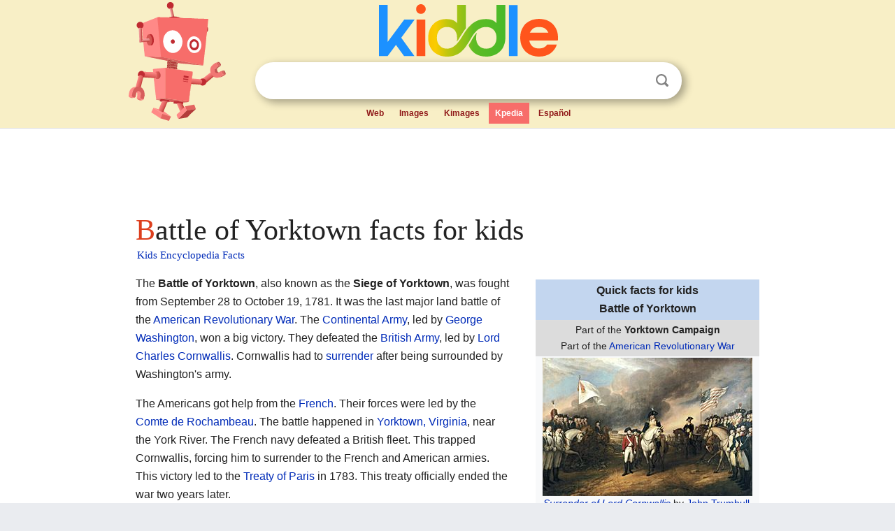

--- FILE ---
content_type: text/html; charset=utf-8
request_url: https://kids.kiddle.co/Battle_of_Yorktown
body_size: 11010
content:
<!DOCTYPE html>
<html class="client-nojs" lang="en" dir="ltr">
<head>
<meta name="viewport" content="width=device-width, initial-scale=1.0">
<meta charset="utf-8"/>
<meta name="description" content="Battle of Yorktown facts for kids">
<meta name="og:title" content="Battle of Yorktown facts for kids">
<meta name="og:description" content="Battle of Yorktown facts for kids">
<meta name="thumbnail" content="https://kids.kiddle.co/images/thumb/b/b8/Surrender_of_Lord_Cornwallis.jpg/300px-Surrender_of_Lord_Cornwallis.jpg" />
<meta property="og:image" content="https://kids.kiddle.co/images/thumb/b/b8/Surrender_of_Lord_Cornwallis.jpg/300px-Surrender_of_Lord_Cornwallis.jpg" />
<link rel="shortcut icon" href="/images/wk/favicon-16x16.png">
<link rel="icon" type="image/png" href="/images/wk/favicon-16x16.png" sizes="16x16">
<link rel="apple-touch-icon" sizes="180x180" href="/images/wk/icon-kiddle.png">
<title>Battle of Yorktown Facts for Kids</title>
<link rel="stylesheet" href="/load.php?debug=false&amp;lang=en&amp;modules=mediawiki.page.gallery.styles%7Cskins.minerva.base.reset%2Cstyles%7Cskins.minerva.content.styles%7Cskins.minerva.footerV2.styles%7Cskins.minerva.tablet.styles&amp;only=styles&amp;skin=minerva"/>
<meta name="ResourceLoaderDynamicStyles" content=""/>
<meta name="viewport" content="initial-scale=1.0, user-scalable=yes, minimum-scale=0.25, maximum-scale=5.0, width=device-width"/>
<link rel="canonical" href="https://kids.kiddle.co/Battle_of_Yorktown"/>
<meta property="og:url" content="https://kids.kiddle.co/Battle_of_Yorktown">
<style> .pre-content h1 {display: block;} .pre-content h1::first-letter {color: #dd3f1e;}  </style>
</head>
<body class="mediawiki ltr sitedir-ltr mw-hide-empty-elt stable skin-minerva action-view feature-footer-v2">

<div id="mw-mf-viewport">
	
	<div id="mw-mf-page-center">
		<div class="header-container" style="background-color: #f8efc6;">
			<div class="header">
<div>

<table style="
    width: 100%;
"><tbody><tr>

<td id="robotcell"><a href="https://www.kiddle.co"><img src="/images/wk/kids-robot.svg" height="170" width="139" alt="kids encyclopedia robot" style="
    height: 170px;
    width: 139px;
    margin-left: 5px;
    margin-right: -10px;
"></a></td>

<td>

  <div class="search_form">
      <form action="https://www.kiddle.co/c.php" id="cse-search-box" method="GET">

<a href="https://www.kiddle.co"><div class="logo-top" style="text-align: center;"><img src="/images/wk/kids_search_engine.svg" border="0" height="75" width="256" alt="Kids search engine"></div></a>

        <table><tbody><tr>

            
          <td id="search_container" class="active">  
            <table>
              <tbody><tr>
              
                <td class="search_field_clear">
                  <input type="text" name="q" id="q"  size="35" spellcheck="false"  autocapitalize="off" autocomplete="off" onfocus="if (this.value == '') { document.getElementById('search_form_input_clear_one').className = 'search_form_input_clear_closed' }
                  			if (this.value != '') { document.getElementById('search_container').className = 'active'; } " onblur="document.getElementById('search_container').className = ''; " onkeydown="document.getElementById('search_form_input_clear_one').className = 'search_form_input_clear_opened';
                  			document.getElementById('search_container').className = 'active';" onkeyup="if (this.value == '') { document.getElementById('search_form_input_clear_one').className = 'search_form_input_clear_closed'
                  	document.getElementById('search_form_input_clear_one').className = 'search_form_input_clear_closed';
                    document.getElementById('search_container').className = 'active'; };">
                </td>
                
                <td class="search_form_input_clear">
                  <button id="search_form_input_clear_one" class="search_form_input_clear_opened" type="button" value="X" onclick="document.getElementById('q').value=''; document.getElementById('q').focus();">Clear</button>
                </td>
                
                <td class="search_button">
                  <button type="submit" value="Search" class="submit s_btn">Search</button>
                </td>              
              
              </tr>
            </tbody></table>  
          </td>
        </tr>
<tr>
<td>

<div class="top_menu" style="text-align: center;">
  <ul>
<li><a href="https://www.kiddle.co">Web</a></li> <li><a href="https://www.kiddle.co/images.php">Images</a></li>  <li><a href="https://www.kiddle.co/kimages.php">Kimages</a></li> <li class="active"><a href="https://kids.kiddle.co">Kpedia</a></li>  <li><a href="https://es.kiddle.co">Español</a></li>
  </ul>
</div>

</td>
</tr>
</tbody></table>
      </form>

      <script type="text/javascript">
          var clearbut = document.getElementById('search_form_input_clear_one');
          var searchfield = document.getElementById('q');
		  var submitbtn = document.getElementById('s_btn');
		  var srcx = document.getElementById('search_container');
		  
          if (searchfield.value != '') { clearbut.className = 'search_form_input_clear_opened'; srcx.className = 'active'; }
		  else if (searchfield.value === '') { clearbut.className = 'search_form_input_clear_closed'; srcx.className = ''; }
      </script>
  </div>
</td>
</tr>
</tbody></table>
</div>
</div>
</div>
		<div id="content" class="mw-body">
			<div class="post-content" style="margin-bottom: -20px;">
<script async src="https://pagead2.googlesyndication.com/pagead/js/adsbygoogle.js?client=ca-pub-2806779683782082"
     crossorigin="anonymous"></script>
<ins class="adsbygoogle" 
     style="display:inline-block;min-width:320px;max-width:890px;width:100%;height:110px"
     data-ad-client="ca-pub-2806779683782082"
     data-ad-slot="2481938001"></ins>
<script>
     (adsbygoogle = window.adsbygoogle || []).push({}); 
</script>

</div><div class="pre-content heading-holder"><h1 id="section_0">Battle of Yorktown facts for kids</h1>  <div style="display: block; font-family: 'Linux Libertine','Georgia','Times',serif; font-size: 15px; line-height: 1.3; margin-top: -7px; padding-left: 2px;"><a href="/">Kids Encyclopedia Facts</a></div></div><div id="bodyContent" class="content"><div id="mw-content-text" lang="en" dir="ltr" class="mw-content-ltr"><table class="infobox vevent" style="width:25.5em;border-spacing:2px;">
<tr>
<th class="summary" colspan="2" style="background-color:#C3D6EF;color:inherit;text-align:center;vertical-align:middle;font-size:110%;"><div>Quick facts for kids</div>Battle of Yorktown</th>
</tr>
<tr>
<td colspan="2" style="background-color:#DCDCDC;color:inherit;text-align:center;vertical-align:middle;">Part of the <strong class="selflink">Yorktown Campaign</strong><br>
Part of the <a href="/American_Revolutionary_War" title="American Revolutionary War">American Revolutionary War</a></td>
</tr>
<tr>
<td colspan="2" style="text-align:center;border-bottom:1px solid #aaa;line-height:1.5em;"><a href="/Image:Surrender_of_Lord_Cornwallis.jpg" class="image"><img alt="Surrender of Lord Cornwallis.jpg" src="/images/thumb/b/b8/Surrender_of_Lord_Cornwallis.jpg/300px-Surrender_of_Lord_Cornwallis.jpg" width="300" height="198"></a><br>
<i><a href="/Surrender_of_Lord_Cornwallis" title="Surrender of Lord Cornwallis">Surrender of Lord Cornwallis</a></i> by <a href="/John_Trumbull" title="John Trumbull">John Trumbull</a>, depicts the British surrendering to Benjamin Lincoln, flanked by French (left) and American troops. Oil on canvas, 1820.</td>
</tr>
<tr>
<td colspan="2">
<table style="width:100%;margin:0;padding:0;border:0">
<tr>
<th style="padding-right:1em">Date</th>
<td>September 28 – October 19, 1781</td>
</tr>
<tr>
<th style="padding-right:1em">Location</th>
<td>
<div class="location"><a href="/Yorktown,_Virginia" title="Yorktown, Virginia">Yorktown, Virginia</a></div>
<span class="plainlinks nourlexpansion"><span style="word-break:break-word;"><span class="geo-default"><span class="geo-dms" title="Maps, aerial photos, and other data for this location"><span class="latitude">37°14′21″N</span> <span class="longitude">76°30′38″W</span></span></span><span class="geo-multi-punct">﻿ / ﻿</span><span class="geo-nondefault"><span class="geo-dec" title="Maps, aerial photos, and other data for this location">37.239301°N 76.510692°W</span><span style="display:none">﻿ / <span class="geo">37.239301; -76.510692</span></span></span></span></span></td>
</tr>
<tr>
<th style="padding-right:1em">Result</th>
<td class="status">
<p>Decisive Franco-American victory</p>
<ul>
<li>End of major land operations in North America</li>
<li><a href="/Treaty_of_Paris_(1783)" title="Treaty of Paris (1783)">Beginning of peace negotiations</a></li>
</ul>
</td>
</tr>
</table>
</td>
</tr>
<tr>
<th colspan="2" style="background-color:#C3D6EF;color:inherit;text-align:center;vertical-align:middle;font-size:110%;">Belligerents</th>
</tr>
<tr>
<td style="width:50%;border-right:1px dotted #aaa;">
<p><span class="datasortkey" data-sort-value="United States"><span class="flagicon"><img alt="" src="/images/thumb/1/19/Flag_of_the_United_States_%281777%E2%80%931795%29.svg/23px-Flag_of_the_United_States_%281777%E2%80%931795%29.svg.png" width="23" height="12" class="thumbborder"> </span><a href="/United_States" title="United States">United States</a></span><br></p>
<span class="datasortkey" data-sort-value="France"><span class="flagicon"><img alt="" src="/images/thumb/9/9a/Royal_Standard_of_the_King_of_France.svg/23px-Royal_Standard_of_the_King_of_France.svg.png" width="23" height="15" class="thumbborder"> </span><a href="/Kingdom_of_France" title="Kingdom of France">France</a></span></td>
<td style="width:50%;padding-left:0.25em">
<p><span class="datasortkey" data-sort-value="Great Britain"><span class="flagicon"><img alt="" src="/images/thumb/1/17/Union_flag_1606_%28Kings_Colors%29.svg/23px-Union_flag_1606_%28Kings_Colors%29.svg.png" width="23" height="14" class="thumbborder"> </span><a href="/Kingdom_of_Great_Britain" title="Kingdom of Great Britain">Great Britain</a></span><br></p>
<ul>
<li><span class="flagicon"><img alt="" src="/images/thumb/1/17/Union_flag_1606_%28Kings_Colors%29.svg/23px-Union_flag_1606_%28Kings_Colors%29.svg.png" width="23" height="14" class="thumbborder"></span> <a href="/Loyalist_(American_Revolution)" title="Loyalist (American Revolution)">Loyalists</a></li>
<li><span class="flagicon"><img alt="" src="/images/thumb/f/f7/Flag_of_Hesse.svg/23px-Flag_of_Hesse.svg.png" width="23" height="14" class="thumbborder"></span> Hesse-Kassel</li>
<li><img alt="Wappen Brandenburg-Ansbach.svg" src="/images/thumb/6/65/Wappen_Brandenburg-Ansbach.svg/20px-Wappen_Brandenburg-Ansbach.svg.png" width="20" height="22"> Ansbach</li>
</ul>
</td>
</tr>
<tr>
<th colspan="2" style="background-color:#C3D6EF;color:inherit;text-align:center;vertical-align:middle;font-size:110%;">Commanders and leaders</th>
</tr>
<tr>
<td style="width:50%;border-right:1px dotted #aaa;">
<p><span class="flagicon"><img alt="" src="/images/thumb/1/19/Flag_of_the_United_States_%281777%E2%80%931795%29.svg/23px-Flag_of_the_United_States_%281777%E2%80%931795%29.svg.png" width="23" height="12" class="thumbborder"></span> <a href="/George_Washington" title="George Washington">George Washington</a><br>
<span class="flagicon"><img alt="" src="/images/thumb/1/19/Flag_of_the_United_States_%281777%E2%80%931795%29.svg/23px-Flag_of_the_United_States_%281777%E2%80%931795%29.svg.png" width="23" height="12" class="thumbborder"></span> <a href="/Benjamin_Lincoln" title="Benjamin Lincoln">Benjamin Lincoln</a><br>
<span class="flagicon"><img alt="" src="/images/thumb/1/19/Flag_of_the_United_States_%281777%E2%80%931795%29.svg/23px-Flag_of_the_United_States_%281777%E2%80%931795%29.svg.png" width="23" height="12" class="thumbborder"></span> <a href="/Henry_Knox" title="Henry Knox">Henry Knox</a><br>
<span class="flagicon"><img alt="" src="/images/thumb/1/19/Flag_of_the_United_States_%281777%E2%80%931795%29.svg/23px-Flag_of_the_United_States_%281777%E2%80%931795%29.svg.png" width="23" height="12" class="thumbborder"></span> <a href="/Alexander_Hamilton" title="Alexander Hamilton">Alexander Hamilton</a><br>
<span class="flagicon"><img alt="" src="/images/thumb/1/19/Flag_of_the_United_States_%281777%E2%80%931795%29.svg/23px-Flag_of_the_United_States_%281777%E2%80%931795%29.svg.png" width="23" height="12" class="thumbborder"></span> <a href="/Gilbert_du_Motier,_Marquis_de_Lafayette" title="Gilbert du Motier, Marquis de Lafayette">Marquis de Lafayette</a><br>
<span class="flagicon"><img alt="" src="/images/thumb/1/19/Flag_of_the_United_States_%281777%E2%80%931795%29.svg/23px-Flag_of_the_United_States_%281777%E2%80%931795%29.svg.png" width="23" height="12" class="thumbborder"></span> <a href="/Friedrich_Wilhelm_von_Steuben" title="Friedrich Wilhelm von Steuben">Baron von Steuben</a><br>
<span class="flagicon"><img alt="" src="/images/thumb/1/19/Flag_of_the_United_States_%281777%E2%80%931795%29.svg/23px-Flag_of_the_United_States_%281777%E2%80%931795%29.svg.png" width="23" height="12" class="thumbborder"></span> <a href="/Thomas_Nelson_Jr." title="Thomas Nelson Jr.">Thomas Nelson</a><br>
<span class="flagicon"><img alt="" src="/images/thumb/1/19/Flag_of_the_United_States_%281777%E2%80%931795%29.svg/23px-Flag_of_the_United_States_%281777%E2%80%931795%29.svg.png" width="23" height="12" class="thumbborder"></span> <a href="/Moses_Hazen" title="Moses Hazen">Moses Hazen</a><br>
<span class="flagicon"><img alt="" src="/images/thumb/9/9a/Royal_Standard_of_the_King_of_France.svg/23px-Royal_Standard_of_the_King_of_France.svg.png" width="23" height="15" class="thumbborder"></span> <a href="/Jean-Baptiste_Donatien_de_Vimeur,_comte_de_Rochambeau" title="Jean-Baptiste Donatien de Vimeur, comte de Rochambeau">Comte de Rochambeau</a><br>
<span class="flagicon"><img alt="" src="/images/thumb/9/9a/Royal_Standard_of_the_King_of_France.svg/23px-Royal_Standard_of_the_King_of_France.svg.png" width="23" height="15" class="thumbborder"></span> <a href="/Fran%C3%A7ois_Marie_d%27Aboville" title="François Marie d'Aboville">Comte d'Aboville</a><br>
<span class="flagicon"><img alt="" src="/images/thumb/9/9a/Royal_Standard_of_the_King_of_France.svg/23px-Royal_Standard_of_the_King_of_France.svg.png" width="23" height="15" class="thumbborder"></span> <a href="/Marquis_de_Choisy" title="Marquis de Choisy">Marquis de Choisy</a><br></p>
<span class="flagicon"><a href="/Kingdom_of_France" title="Kingdom of France"><img alt="Kingdom of France" src="/images/thumb/9/9a/Royal_Standard_of_the_King_of_France.svg/23px-Royal_Standard_of_the_King_of_France.svg.png" width="23" height="15" class="thumbborder"></a></span> <a href="/Fran%C3%A7ois_Joseph_Paul_de_Grasse" title="François Joseph Paul de Grasse">Comte de Grasse</a></td>
<td style="width:50%;padding-left:0.25em">
<p><span class="flagicon"><img alt="" src="/images/thumb/1/17/Union_flag_1606_%28Kings_Colors%29.svg/23px-Union_flag_1606_%28Kings_Colors%29.svg.png" width="23" height="14" class="thumbborder"></span> <a href="/Charles_Cornwallis,_1st_Marquess_Cornwallis" title="Charles Cornwallis, 1st Marquess Cornwallis">Lord Cornwallis</a> <a href="/Surrender_(military)" title="Surrendered"><img alt="Surrendered" src="/images/thumb/5/5d/White_flag_icon.svg/14px-White_flag_icon.svg.png" width="14" height="20"></a><br>
<span class="flagicon"><img alt="" src="/images/thumb/1/17/Union_flag_1606_%28Kings_Colors%29.svg/23px-Union_flag_1606_%28Kings_Colors%29.svg.png" width="23" height="14" class="thumbborder"></span> <a href="/Charles_O%27Hara" title="Charles O'Hara">Charles O'Hara</a> <a href="/Surrender_(military)" title="Surrendered"><img alt="Surrendered" src="/images/thumb/5/5d/White_flag_icon.svg/14px-White_flag_icon.svg.png" width="14" height="20"></a><br>
<span class="flagicon"><img alt="" src="/images/thumb/1/17/Union_flag_1606_%28Kings_Colors%29.svg/23px-Union_flag_1606_%28Kings_Colors%29.svg.png" width="23" height="14" class="thumbborder"></span> <a href="/Banastre_Tarleton" title="Banastre Tarleton">Banastre Tarleton</a> <a href="/Surrender_(military)" title="Surrendered"><img alt="Surrendered" src="/images/thumb/5/5d/White_flag_icon.svg/14px-White_flag_icon.svg.png" width="14" height="20"></a><br>
<span class="flagicon"><img alt="" src="/images/thumb/1/17/Union_flag_1606_%28Kings_Colors%29.svg/23px-Union_flag_1606_%28Kings_Colors%29.svg.png" width="23" height="14" class="thumbborder"></span> <a href="/Robert_Abercromby_of_Airthrey" title="Robert Abercromby of Airthrey">Robert Abercromby</a> <a href="/Surrender_(military)" title="Surrendered"><img alt="Surrendered" src="/images/thumb/5/5d/White_flag_icon.svg/14px-White_flag_icon.svg.png" width="14" height="20"></a><br>
<span class="flagicon"><img alt="" src="/images/thumb/1/17/Union_flag_1606_%28Kings_Colors%29.svg/23px-Union_flag_1606_%28Kings_Colors%29.svg.png" width="23" height="14" class="thumbborder"></span> Thomas Dundas <a href="/Surrender_(military)" title="Surrendered"><img alt="Surrendered" src="/images/thumb/5/5d/White_flag_icon.svg/14px-White_flag_icon.svg.png" width="14" height="20"></a><br>
<span class="flagicon"><a href="/Kingdom_of_Great_Britain" title="Kingdom of Great Britain"><img alt="Kingdom of Great Britain" src="/images/thumb/0/02/Naval_Ensign_of_Great_Britain_%281707-1800%29.svg/23px-Naval_Ensign_of_Great_Britain_%281707-1800%29.svg.png" width="23" height="13" class="thumbborder"></a></span> Thomas Symonds <a href="/Surrender_(military)" title="Surrendered"><img alt="Surrendered" src="/images/thumb/5/5d/White_flag_icon.svg/14px-White_flag_icon.svg.png" width="14" height="20"></a><br>
<span class="flagicon"><img alt="" src="/images/thumb/f/f7/Flag_of_Hesse.svg/23px-Flag_of_Hesse.svg.png" width="23" height="14" class="thumbborder"></span> Matthias von Fuchs <a href="/Surrender_(military)" title="Surrendered"><img alt="Surrendered" src="/images/thumb/5/5d/White_flag_icon.svg/14px-White_flag_icon.svg.png" width="14" height="20"></a><br></p>
<span class="flagicon"><img alt="" src="/images/thumb/6/65/Wappen_Brandenburg-Ansbach.svg/23px-Wappen_Brandenburg-Ansbach.svg.png" width="23" height="25" class="thumbborder"></span> August Voit <a href="/Surrender_(military)" title="Surrendered"><img alt="Surrendered" src="/images/thumb/5/5d/White_flag_icon.svg/14px-White_flag_icon.svg.png" width="14" height="20"></a></td>
</tr>
<tr>
<th colspan="2" style="background-color:#C3D6EF;color:inherit;text-align:center;vertical-align:middle;font-size:110%;">Strength</th>
</tr>
<tr>
<td style="width:50%;border-right:1px dotted #aaa;">
<p><b>Americans</b>: 8,000–9,000 men</p>
<ul>
<li>5,000–5,900 regular troops</li>
<li>3,000–3,100 militia (not engaged)</li>
</ul>
<p><b>French</b>: 7,500–8,800 men and 29 warships</p>
<b>Total</b>: 15,500–17,800 (fewer engaged)</td>
<td style="width:50%;padding-left:0.25em">
<p><b>British</b>: 7,000+</p>
<b>German</b>: Fewer than 3,000<br>
<br>
<b>Total</b>: 9,000–10,000</td>
</tr>
<tr>
<th colspan="2" style="background-color:#C3D6EF;color:inherit;text-align:center;vertical-align:middle;font-size:110%;">Casualties and losses</th>
</tr>
<tr>
<td style="width:50%;border-right:1px dotted #aaa;">88 killed<br>
301 wounded</td>
<td style="width:50%;padding-left:0.25em">142–309 killed;<br>
326–595 wounded prisoners;<br>
7,416–7,685 captured</td>
</tr>
</table>
<p>The <b>Battle of Yorktown</b>, also known as the <b>Siege of Yorktown</b>, was fought from September 28 to October 19, 1781. It was the last major land battle of the <a href="/American_Revolutionary_War" title="American Revolutionary War">American Revolutionary War</a>. The <a href="/Continental_Army" title="Continental Army">Continental Army</a>, led by <a href="/George_Washington" title="George Washington">George Washington</a>, won a big victory. They defeated the <a href="/British_Army" title="British Army">British Army</a>, led by <a href="/Lord" title="Lord">Lord</a> <a href="/Charles_Cornwallis,_1st_Marquess_Cornwallis" title="Charles Cornwallis, 1st Marquess Cornwallis">Charles Cornwallis</a>. Cornwallis had to <a href="/Surrender_(military)" title="Surrender (military)">surrender</a> after being surrounded by Washington's army.</p>
<p>The Americans got help from the <a href="/France" title="France">French</a>. Their forces were led by the <a href="/Jean-Baptiste_Donatien_de_Vimeur,_comte_de_Rochambeau" title="Jean-Baptiste Donatien de Vimeur, comte de Rochambeau">Comte de Rochambeau</a>. The battle happened in <a href="/Yorktown,_Virginia" title="Yorktown, Virginia">Yorktown, Virginia</a>, near the York River. The French navy defeated a British fleet. This trapped Cornwallis, forcing him to surrender to the French and American armies. This victory led to the <a href="/Treaty_of_Paris_(1783)" title="Treaty of Paris (1783)">Treaty of Paris</a> in 1783. This treaty officially ended the war two years later.</p>
<p></p>
<div id="toc" class="toc">
<div id="toctitle">
<h2>Contents</h2>
</div>
<ul>
<li class="toclevel-1 tocsection-1"><a href="#Why_the_Battle_Happened"><span class="toctext">Why the Battle Happened</span></a>
<ul>
<li class="toclevel-2 tocsection-2"><a href="#British_Strategy_in_the_South"><span class="toctext">British Strategy in the South</span></a></li>
<li class="toclevel-2 tocsection-3"><a href="#Generals_and_Their_Plans"><span class="toctext">Generals and Their Plans</span></a></li>
<li class="toclevel-2 tocsection-4"><a href="#Cornwallis_Moves_to_Yorktown"><span class="toctext">Cornwallis Moves to Yorktown</span></a></li>
<li class="toclevel-2 tocsection-5"><a href="#French_and_American_Plan"><span class="toctext">French and American Plan</span></a></li>
</ul>
</li>
<li class="toclevel-1 tocsection-6"><a href="#The_Siege_of_Yorktown"><span class="toctext">The Siege of Yorktown</span></a></li>
<li class="toclevel-1 tocsection-7"><a href="#The_Surrender"><span class="toctext">The Surrender</span></a></li>
<li class="toclevel-1 tocsection-8"><a href="#What_Happened_After_Yorktown"><span class="toctext">What Happened After Yorktown</span></a></li>
<li class="toclevel-1 tocsection-9"><a href="#Yorktown_Victory_Monument"><span class="toctext">Yorktown Victory Monument</span></a></li>
<li class="toclevel-1 tocsection-10"><a href="#Interesting_Facts_About_the_Battle_of_Yorktown"><span class="toctext">Interesting Facts About the Battle of Yorktown</span></a></li>
<li class="toclevel-1 tocsection-11"><a href="#Images_for_kids"><span class="toctext">Images for kids</span></a></li>
<li class="toclevel-1 tocsection-12"><a href="#See_also"><span class="toctext">See also</span></a></li>
</ul>
</div>
<p></p>
<h2><span class="mw-headline" id="Why_the_Battle_Happened">Why the Battle Happened</span></h2>
<h3><span class="mw-headline" id="British_Strategy_in_the_South">British Strategy in the South</span></h3>
<p><a href="/British" title="British">British</a> General <a href="/Charles_Cornwallis,_1st_Marquess_Cornwallis" title="Charles Cornwallis, 1st Marquess Cornwallis">Lord Cornwallis</a> had fought Americans since 1776. He believed the Americans could not beat the British army in battle. In 1778, he went back to <a href="/England" title="England">England</a> to care for his wife. She passed away in 1779. A few months later, he returned to America.</p><div class="thumb tleft"><div class="thumbinner" style="width:302px;">
<script async src="https://pagead2.googlesyndication.com/pagead/js/adsbygoogle.js?client=ca-pub-2806779683782082"
     crossorigin="anonymous"></script>
<ins class="adsbygoogle" 
     style="display:inline-block;width:300px;height:250px"
     data-ad-client="ca-pub-2806779683782082"
     data-ad-slot="4319964985">
</ins>
<script>
     (adsbygoogle = window.adsbygoogle || []).push({}); 
</script>
</div></div>
<p>While he was away, Britain changed its war plan. Before, they focused on defeating Washington's army. But now, France had joined the Americans. This made the conflict a world war. France and Spain were fighting Britain. So, Britain had to move troops from <a href="/North_America" title="North America">North America</a> to defend other places. The new plan was to win back the <a href="/Southern_United_States" title="Southern United States">Southern</a> colonies. They started with <a href="/Province_of_Georgia" title="Province of Georgia">Georgia</a>. Britain thought many people in the South were loyal to them. They planned to move <a href="/North" title="North">north</a> through <a href="/The_Carolinas" title="The Carolinas">The Carolinas</a> to <a href="/Virginia_Colony" class="mw-redirect" title="Virginia Colony">Virginia Colony</a>.</p>
<h3><span class="mw-headline" id="Generals_and_Their_Plans">Generals and Their Plans</span></h3>
<p>When Cornwallis arrived in New York City, he became <a href="/Second-in-command" title="Second-in-command">second-in-command</a> to Henry Clinton. The two generals did not trust each other. Clinton believed Washington would attack him in New York. He was afraid to send troops home. He also worried about relying too much on <a href="/Loyalist_(American_Revolution)" title="Loyalist (American Revolution)">Loyalist</a> soldiers.</p>
<p>Cornwallis was ready to fight with the troops he had. Clinton suspected Cornwallis wanted to take his command. In fact, Cornwallis had permission to replace Clinton if Clinton kept threatening to quit.</p>
<p>Clinton sent Cornwallis south to recapture <a href="/Charleston,_South_Carolina" title="Charleston, South Carolina">Charleston, South Carolina</a>. This was part of the new plan. Soon, Cornwallis started acting on his own. Clinton stayed safe in New York City. Cornwallis did not play it safe. He attacked the American army under <a href="/Horatio_Gates" title="Horatio Gates">Horatio Gates</a> without orders. He almost completely destroyed the Americans.</p>
<h3><span class="mw-headline" id="Cornwallis_Moves_to_Yorktown">Cornwallis Moves to Yorktown</span></h3>
<p>Cornwallis moved carelessly. He left American units, like the one led by Francis Marion, behind him. American General <a href="/Nathanael_Greene" title="Nathanael Greene">Nathanael Greene</a> noticed this. Greene split his army into smaller groups to bother Cornwallis. The two armies finally met at the <a href="/Battle_of_Guilford_Court_House" title="Battle of Guilford Court House">Battle of Guilford Court House</a>. Neither side won clearly.</p>
<p>During this time, Cornwallis did not send updates to Clinton. After Guilford Court House, Cornwallis went to the North Carolina coast to rest his men. Then, again without orders, he marched north to Virginia. Clinton was frustrated. He sent Cornwallis many confusing messages. Most were suggestions, not direct orders. But he did order Cornwallis to find a strong defensive spot. This was so the British navy could pick him up. Cornwallis chose Yorktown. His men started building defenses there in August 1781. They waited for the navy.</p>
<h3><span class="mw-headline" id="French_and_American_Plan">French and American Plan</span></h3>
<p>In New York, Washington learned that French <a href="/Admiral" title="Admiral">Admiral</a> <a href="/Fran%C3%A7ois_Joseph_Paul_de_Grasse" title="François Joseph Paul de Grasse">François Joseph Paul de Grasse</a> was sailing north. He was coming from the <a href="/Caribbean" title="Caribbean">West Indies</a>. Rochambeau convinced Washington they could attack and defeat Cornwallis. The two commanders began marching south. They planned to meet de Grasse's 27 ships and 3,200 troops.</p>
<p>Clinton found out about this. He sent a British naval fleet to the <a href="/Chesapeake_Bay" title="Chesapeake Bay">Chesapeake Bay</a> to stop them. But the French and Americans arrived first. In the <a href="/Battle_of_the_Chesapeake" title="Battle of the Chesapeake">Battle of the Chesapeake</a>, the French navy forced the British ships back to New York City.</p>
<p>Clinton warned Cornwallis in early September that American and French troops were coming. But he promised Cornwallis help by sea. Clinton did not know about the French naval victory. He didn't realize he couldn't rescue Cornwallis by sea. By the end of September, Washington and Rochambeau had surrounded Yorktown. Cornwallis got another message from Clinton in late September. It said help was on the way. Cornwallis was misled. He thought he only had to hold out for a few days.</p>
<h2><span class="mw-headline" id="The_Siege_of_Yorktown">The Siege of Yorktown</span></h2>
<div class="thumb tright">
<div class="thumbinner" style="width:302px;"><a href="/Image:Washingtonyorktown.jpg" class="image"><img alt="Washingtonyorktown" src="/images/thumb/3/31/Washingtonyorktown.jpg/300px-Washingtonyorktown.jpg" width="300" height="314" class="thumbimage"></a>
<div class="thumbcaption">
<div class="magnify"><a href="/Image:Washingtonyorktown.jpg" class="internal" title="Enlarge"></a></div>
<a href="/George_Washington" title="George Washington">Washington</a> firing the first gun at the Battle of Yorktown</div>
</div>
</div>
<p>After the French and British fleets clashed, a smaller French <a href="/Squadron" title="Squadron">squadron</a> arrived. It carried the French army's heavy <a href="/Artillery" title="Artillery">artillery</a>. Now, the French and Americans had bigger guns than Cornwallis had behind his <a href="https://kids.kiddle.co/" class="extiw" title="wikt:earthen">earthen</a> <a href="/Fortification" title="Fortification">fortifications</a>.</p>
<p>The Americans and French marched from <a href="/Williamsburg,_Virginia" title="Williamsburg, Virginia">Williamsburg, Virginia</a>. They arrived at Yorktown on September 28, 1781. They surrounded the British defenses in a <a href="/Semicircle" title="Semicircle">Semicircle</a>. The <a href="/York_River_(Virginia)" title="York River (Virginia)">York River</a> completed the circle. Cornwallis made the first move. He left his outer defenses, which were made of four <a href="/Redoubt" title="Redoubt">redoubts</a>. Washington and Rochambeau thought this was a mistake. They sent troops to take over these outer defenses.</p>
<p>The Americans and French began their siege operations on September 30. They started on the east side. By October 9, they were close enough to start firing their cannons. This is called a <a href="/Bombardment" title="Bombardment">bombardment</a>. The Americans and French attacked two of the redoubts on October 14. They forced the British back even further. By then, it was clear the British could not hold out much longer. On October 16, the British attacked two redoubts they had left. They spiked the guns, making them useless. At the same time, Cornwallis tried to sneak past the guards to Gloucester (now <a href="/Gloucester_Point,_Virginia" title="Gloucester Point, Virginia">Gloucester Point, Virginia</a>) across the river. But a <a href="/Storm" title="Storm">storm</a> turned him back.</p>
<h2><span class="mw-headline" id="The_Surrender">The Surrender</span></h2>
<div class="thumb tright">
<div class="thumbinner" style="width:302px;"><a href="/Image:Reddition_de_Cornwalis_1781_french_engraving_1784_avec_texte.jpg" class="image"><img alt="Reddition de Cornwalis 1781 french engraving 1784 avec texte" src="/images/thumb/2/22/Reddition_de_Cornwalis_1781_french_engraving_1784_avec_texte.jpg/300px-Reddition_de_Cornwalis_1781_french_engraving_1784_avec_texte.jpg" width="300" height="279" class="thumbimage"></a>
<div class="thumbcaption">
<div class="magnify"><a href="/Image:Reddition_de_Cornwalis_1781_french_engraving_1784_avec_texte.jpg" class="internal" title="Enlarge"></a></div>
The surrender of Lord Cornwallis, October 19, 1781 at Yorktown</div>
</div>
</div>
<p>Finally, there was no sign of the help Clinton had promised. Cornwallis's army of 6,000 soldiers had to surrender.</p>
<p>About 500 British soldiers were killed or wounded. The French had 200 casualties, and the Americans had 80. The Americans and French captured 240 cannons. They also took a large supply of <a href="/Small_arms" title="Small arms">small arms</a> and <a href="/Ammunition" title="Ammunition">ammunition</a>, plus other <a href="https://kids.kiddle.co/" class="extiw" title="wikt:equipment">equipment</a>.</p>
<p>General Cornwallis did not attend the surrender ceremony. He claimed to be sick. He sent General <a href="/Charles_O%27Hara" title="Charles O'Hara">Charles O'Hara</a> to surrender for him. O'Hara first tried to surrender to Comte de Rochambeau. Rochambeau told him to surrender to General Washington. Washington, in turn, told him to surrender to General <a href="/Benjamin_Lincoln" title="Benjamin Lincoln">Benjamin Lincoln</a>. Lincoln accepted O'Hara's <a href="/Sword" title="Sword">sword</a>.</p>
<p>As the British soldiers marched out of the fortress, they stacked their guns. Their <a href="/Band" title="Band">band</a> played a song called "The World Turned Upside Down." When <a href="/Frederick_North,_Lord_North" title="Frederick North, Lord North">Lord North</a>, the <a href="/Prime_Minister_of_the_United_Kingdom" title="Prime Minister of the United Kingdom">British Prime Minister</a>, heard the news, he cried out, "Oh God, it is all over!"</p>
<h2><span class="mw-headline" id="What_Happened_After_Yorktown">What Happened After Yorktown</span></h2>
<div class="thumb tright">
<div class="thumbinner" style="width:302px;"><a href="/Image:Libertas_Americana_silver_medallion_1783.jpg" class="image"><img alt="Libertas Americana silver medallion 1783" src="/images/thumb/a/a6/Libertas_Americana_silver_medallion_1783.jpg/300px-Libertas_Americana_silver_medallion_1783.jpg" width="300" height="150" class="thumbimage"></a>
<div class="thumbcaption">
<div class="magnify"><a href="/Image:Libertas_Americana_silver_medallion_1783.jpg" class="internal" title="Enlarge"></a></div>
The victory at Yorktown was honored in a 1783 medallion minted in Paris and designed there by US Ambassador <a href="/Benjamin_Franklin" title="Benjamin Franklin">Benjamin Franklin</a>.</div>
</div>
</div>
<p>The battles of <a href="/Battle_of_Saratoga" title="Battle of Saratoga">Saratoga</a> in 1777 and Yorktown in 1781 were major turning points. Both were American victories over the British. But they had very different results. The British loss at Saratoga made the war last longer. The battle at Yorktown showed the war was ending. Saratoga convinced the French to join the Americans. Yorktown was a joint victory by the French and Americans. France and its allies kept fighting for two more years. But there was little fighting on the American continent after Yorktown. The <a href="/Treaty_of_Paris_(1783)" title="Treaty of Paris (1783)">Treaty of Paris (1783)</a> officially ended the war.</p>
<h2><span class="mw-headline" id="Yorktown_Victory_Monument">Yorktown Victory Monument</span></h2>
<div class="thumb tright">
<div class="thumbinner" style="width:302px;"><a href="/Image:Yorktown_Victory_Monument,_Colonial_National_Historic_Site,_Yorktown,_Virginia_(14239327850).jpg" class="image"><img alt="Yorktown Victory Monument, Colonial National Historic Site, Yorktown, Virginia (14239327850)" src="/images/thumb/9/99/Yorktown_Victory_Monument%2C_Colonial_National_Historic_Site%2C_Yorktown%2C_Virginia_%2814239327850%29.jpg/300px-Yorktown_Victory_Monument%2C_Colonial_National_Historic_Site%2C_Yorktown%2C_Virginia_%2814239327850%29.jpg" width="300" height="225" class="thumbimage"></a>
<div class="thumbcaption">
<div class="magnify"><a href="/Image:Yorktown_Victory_Monument,_Colonial_National_Historic_Site,_Yorktown,_Virginia_(14239327850).jpg" class="internal" title="Enlarge"></a></div>
Yorktown Victory Monument</div>
</div>
</div>
<p>Five days after the British surrendered, Congress passed a resolution. They agreed to build a monument. This monument would honor those who fought in the battle. The government began building the monument in 1881.</p>
<h2><span class="mw-headline" id="Interesting_Facts_About_the_Battle_of_Yorktown">Interesting Facts About the Battle of Yorktown</span></h2>
<div class="thumb tright">
<div class="thumbinner" style="width:302px;"><a href="/Image:Yorktown_1931_Issue-2c.jpg" class="image"><img alt="Yorktown 1931 Issue-2c" src="/images/thumb/6/60/Yorktown_1931_Issue-2c.jpg/300px-Yorktown_1931_Issue-2c.jpg" width="300" height="200" class="thumbimage"></a>
<div class="thumbcaption">
<div class="magnify"><a href="/Image:Yorktown_1931_Issue-2c.jpg" class="internal" title="Enlarge"></a></div>
US Postage Stamp, 1931 issue, depicting <a href="/Jean-Baptiste_Donatien_de_Vimeur,_comte_de_Rochambeau" title="Jean-Baptiste Donatien de Vimeur, comte de Rochambeau">Rochambeau</a>, <a href="/George_Washington" title="George Washington">George Washington</a> and <a href="/Fran%C3%A7ois_Joseph_Paul_de_Grasse" title="François Joseph Paul de Grasse">De Grasse</a>, commemorating 150th anniversary of the victory at Yorktown, 1781</div>
</div>
</div>
<ul>
<li>60 French soldiers died and 194 were injured.</li>
<li>28 Americans died and 107 were wounded.</li>
<li>156 British soldiers were killed. 326 were wounded, and 70 were missing.</li>
<li>The battle lasted about 20 days.</li>
<li><a href="/George_Washington" title="George Washington">George Washington</a> refused to accept one part of the surrender terms. This part would have protected <a href="/Loyalist_(American_Revolution)" title="Loyalist (American Revolution)">American Loyalists</a>.</li>
<li>Many of Cornwallis's soldiers got <a href="/Malaria" title="Malaria">Malaria</a>. This was due to the marshlands in eastern Virginia. Many soldiers could not fight because of this illness.</li>
<li>Cornwallis refused to go to the surrender ceremony. He said he was sick. Brigadier General <a href="/Charles_O%27Hara" title="Charles O'Hara">Charles O'Hara</a> led the British army onto the field instead.</li>
<li>The siege of Yorktown is sometimes called "the German battle" in German history books. This is because Germans played big roles in all three armies. They made up about one-third of all the forces.</li>
</ul>
<h2><span class="mw-headline" id="Images_for_kids">Images for kids</span></h2>
<ul class="gallery mw-gallery-traditional">
<li class="gallerybox" style="width: 155px; max-width: 100% !important;">
<div style="width: 155px; max-width: 100% !important;">
<div class="thumb" style="width: 150px; max-width: 100% !important;">
<div style="margin:18.5px auto;"><a href="/Image:Plan_of_the_Battle_of_Yorktown_1875.png" class="image"><img alt="Plan of the Battle of Yorktown 1875" src="/images/thumb/9/96/Plan_of_the_Battle_of_Yorktown_1875.png/120px-Plan_of_the_Battle_of_Yorktown_1875.png" width="120" height="113"></a></div>
</div>
<div class="gallerytext">
<p>A plan of the Battle of Yorktown drawn in 1875</p>
</div>
</div>
</li>
<li class="gallerybox" style="width: 155px; max-width: 100% !important;">
<div style="width: 155px; max-width: 100% !important;">
<div class="thumb" style="width: 150px; max-width: 100% !important;">
<div style="margin:15px auto;"><a href="/Image:W-RSimpleMap.gif" class="image"><img alt="W-RSimpleMap" src="/images/thumb/0/03/W-RSimpleMap.gif/86px-W-RSimpleMap.gif" width="86" height="120"></a></div>
</div>
<div class="gallerytext">
<p><a href="/National_Park_Service" title="National Park Service">National Park Service</a> map of the <a href="/Washington%E2%80%93Rochambeau_Revolutionary_Route" title="Washington–Rochambeau Revolutionary Route">W3R Route</a></p>
</div>
</div>
</li>
<li class="gallerybox" style="width: 155px; max-width: 100% !important;">
<div style="width: 155px; max-width: 100% !important;">
<div class="thumb" style="width: 150px; max-width: 100% !important;">
<div style="margin:22px auto;"><a href="/Image:Bataille_de_Yorktown_by_Auguste_Couder.jpg" class="image"><img alt="Bataille de Yorktown by Auguste Couder" src="/images/thumb/5/5b/Bataille_de_Yorktown_by_Auguste_Couder.jpg/120px-Bataille_de_Yorktown_by_Auguste_Couder.jpg" width="120" height="106"></a></div>
</div>
<div class="gallerytext">
<p><i>Siège de Yorktown</i> by <a href="/Auguste_Couder" title="Auguste Couder">Auguste Couder</a>, c. 1836. Rochambeau and Washington giving their last orders before the battle.</p>
</div>
</div>
</li>
<li class="gallerybox" style="width: 155px; max-width: 100% !important;">
<div style="width: 155px; max-width: 100% !important;">
<div class="thumb" style="width: 150px; max-width: 100% !important;">
<div style="margin:34px auto;"><a href="/Image:Redbout-10.jpg" class="image"><img alt="Redbout-10" src="/images/thumb/7/77/Redbout-10.jpg/120px-Redbout-10.jpg" width="120" height="82"></a></div>
</div>
<div class="gallerytext">
<p>The storming of Redoubt No. 10, by Eugène Lami</p>
</div>
</div>
</li>
<li class="gallerybox" style="width: 155px; max-width: 100% !important;">
<div style="width: 155px; max-width: 100% !important;">
<div class="thumb" style="width: 150px; max-width: 100% !important;">
<div style="margin:15px auto;"><a href="/Image:Redoubt-9.jpg" class="image"><img alt="Redoubt-9" src="/images/thumb/4/49/Redoubt-9.jpg/91px-Redoubt-9.jpg" width="91" height="120"></a></div>
</div>
<div class="gallerytext">
<p>Storming of Redoubt #9</p>
</div>
</div>
</li>
<li class="gallerybox" style="width: 155px; max-width: 100% !important;">
<div style="width: 155px; max-width: 100% !important;">
<div class="thumb" style="width: 150px; max-width: 100% !important;">
<div style="margin:35.5px auto;"><a href="/Image:Reddition_armee_anglaise_a_Yorktown_1781_avec_blocus_naval.jpg" class="image"><img alt="Reddition armee anglaise a Yorktown 1781 avec blocus naval" src="/images/thumb/7/70/Reddition_armee_anglaise_a_Yorktown_1781_avec_blocus_naval.jpg/120px-Reddition_armee_anglaise_a_Yorktown_1781_avec_blocus_naval.jpg" width="120" height="79"></a></div>
</div>
<div class="gallerytext">
<p>Overview of the capitulation of the British army at Yorktown, with the blockade of the French squadron</p>
</div>
</div>
</li>
<li class="gallerybox" style="width: 155px; max-width: 100% !important;">
<div style="width: 155px; max-width: 100% !important;">
<div class="thumb" style="width: 150px; max-width: 100% !important;">
<div style="margin:15px auto;"><a href="/Image:Surrender-of-cornwallis-at-york-town-va-oct-1781-by-nathaniel-currier.jpg" class="image"><img alt="Surrender-of-cornwallis-at-york-town-va-oct-1781-by-nathaniel-currier" src="/images/thumb/e/e8/Surrender-of-cornwallis-at-york-town-va-oct-1781-by-nathaniel-currier.jpg/87px-Surrender-of-cornwallis-at-york-town-va-oct-1781-by-nathaniel-currier.jpg" width="87" height="120"></a></div>
</div>
<div class="gallerytext">
<p>Surrender of Cornwallis. At York-town, VA Oct. 1781, Nathaniel Currier. D'Amour Museum of Fine Arts</p>
</div>
</div>
</li>
</ul>
<h2><span class="mw-headline" id="See_also">See also</span></h2>
<p><img alt="Kids robot.svg" src="/images/thumb/5/5f/Kids_robot.svg/60px-Kids_robot.svg.png" width="60" height="73"> In Spanish: <a class="external text" href="https://ninos.kiddle.co/Batalla_de_Yorktown_%281781%29">Batalla de Yorktown (1781) para niños</a></p>






</div><div class="printfooter">
</div>
</div>
<div class="post-content" style="margin-top: 0px;">

 <!-- US -->
<script async src="https://pagead2.googlesyndication.com/pagead/js/adsbygoogle.js?client=ca-pub-2806779683782082"
     crossorigin="anonymous"></script>
<!-- K_b_h -->
<ins class="adsbygoogle" 
     style="display:block"
     data-ad-client="ca-pub-2806779683782082"
     data-ad-slot="3472651705"
     data-ad-format="auto"
     data-full-width-responsive="true"></ins>
<script>
     (adsbygoogle = window.adsbygoogle || []).push({}); 
</script>

<a href="https://www.kiddle.co"><img src="/images/wk/kids_search_engine.svg" alt="kids search engine" width="171" height="50" style="width: 171px; height: 50px; margin-top: 20px;"></a><br><div class="dablink" style="font-size: 1.0em; color: #848484;">All content from <a href="https://kids.kiddle.co">Kiddle encyclopedia</a> articles (including the article images and facts) can be freely used under <a rel="nofollow" href="https://creativecommons.org/licenses/by-sa/3.0/">Attribution-ShareAlike</a> license, unless stated otherwise. Cite this article:</div>

<a href="https://kids.kiddle.co/Battle_of_Yorktown">Battle of Yorktown Facts for Kids</a>. <i>Kiddle Encyclopedia.</i>

</div>

<div class="post-content">
 
<div id="footer" role="contentinfo">
        <ul id="footer-info">
	<li id="footer-info-lastmod" style="font-size: 1.1em; line-height: 1.4;"> 


This page was last modified on 17 October 2025, at 10:18. <span style="border: 1px solid #ccc; background: #eee;"><a rel="nofollow" href="https://www.kiddle.co/suggest.php?article=Battle_of_Yorktown">Suggest&nbsp;an&nbsp;edit</a>.</span>



        </li>
	</ul>
        </div>
</div>

		</div>

<footer >
<div class="post-content footer-content">
<table><tr>
<td>
	<h2><a href="/">Kiddle encyclopedia</a></h2>
	<div class="license">

Content is available under <a rel="nofollow" href="https://creativecommons.org/licenses/by-sa/3.0/">CC BY-SA 3.0</a> unless otherwise noted. 
Kiddle encyclopedia articles are based on selected content and facts from <a rel="nofollow" href="https://en.wikipedia.org">Wikipedia</a>, rewritten for children. 
Powered by <a rel="nofollow" href="https://www.mediawiki.org">MediaWiki</a>.
</div>
	
	<ul class="footer-places hlist hlist-separated">
<li><a href="https://www.kiddle.co">Kiddle</a></li>
<li class=""><a href="https://es.kiddle.co">Español</a></li>
<li><a rel="nofollow" href="https://www.kiddle.co/about.php">About</a></li>
<li><a rel="nofollow" href="https://www.kiddle.co/privacy.php">Privacy</a></li>
<li><a rel="nofollow" href="https://www.kiddle.co/contact.php">Contact us</a></li> 
<li><a href="https://ninos.kiddle.co">Enciclopedia Kiddle para niños</a></li>
<li> &copy; 2025 Kiddle.co</li>
	</ul>
</td>
</tr>
</table>	
</div>
</footer>

	</div>
</div>
<!-- v:5 -->
<script>(window.RLQ=window.RLQ||[]).push(function(){mw.config.set({"wgBackendResponseTime":200});});</script>		</body>
		</html>
		

--- FILE ---
content_type: text/html; charset=utf-8
request_url: https://www.google.com/recaptcha/api2/aframe
body_size: 250
content:
<!DOCTYPE HTML><html><head><meta http-equiv="content-type" content="text/html; charset=UTF-8"></head><body><script nonce="jon-5GzdTh23x9BXVHdEYg">/** Anti-fraud and anti-abuse applications only. See google.com/recaptcha */ try{var clients={'sodar':'https://pagead2.googlesyndication.com/pagead/sodar?'};window.addEventListener("message",function(a){try{if(a.source===window.parent){var b=JSON.parse(a.data);var c=clients[b['id']];if(c){var d=document.createElement('img');d.src=c+b['params']+'&rc='+(localStorage.getItem("rc::a")?sessionStorage.getItem("rc::b"):"");window.document.body.appendChild(d);sessionStorage.setItem("rc::e",parseInt(sessionStorage.getItem("rc::e")||0)+1);localStorage.setItem("rc::h",'1768973441327');}}}catch(b){}});window.parent.postMessage("_grecaptcha_ready", "*");}catch(b){}</script></body></html>